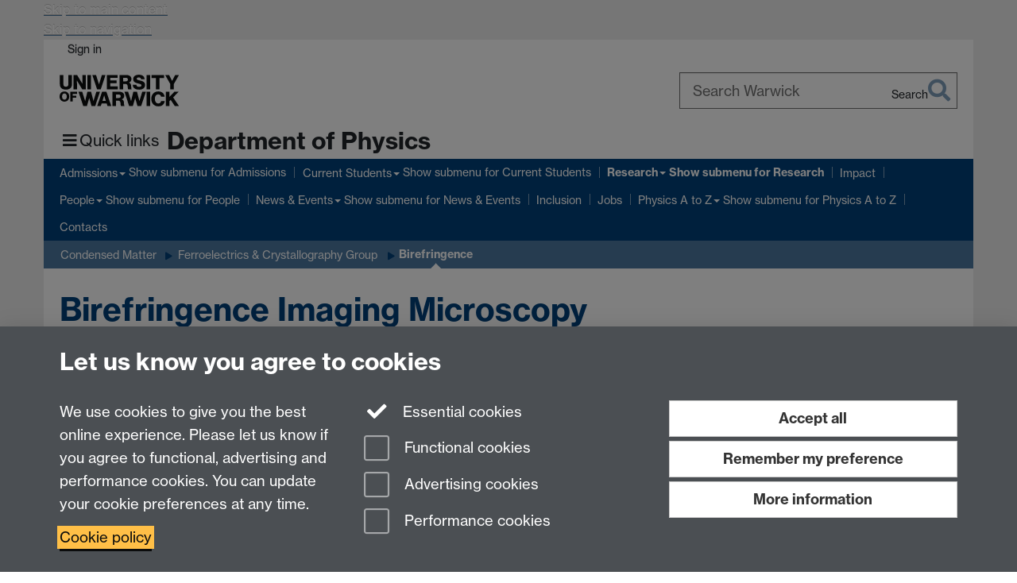

--- FILE ---
content_type: text/html;charset=UTF-8
request_url: https://warwick.ac.uk/fac/sci/physics/research/condensedmatt/ferroelectrics/metripol/
body_size: 9661
content:

<!doctype html>
<html lang="en-GB" class="no-js">
    <head>
        <base href="https://warwick.ac.uk/fac/sci/physics/research/condensedmatt/ferroelectrics/metripol/">

        <meta charset="utf-8">
<meta http-equiv="X-UA-Compatible" content="IE=edge">
<meta name="viewport" content="width=device-width, initial-scale=1">

<title>Birefringence Imaging Microscopy
</title>

<meta name="description" content="Birefringence Imaging Microscopy (BIM) utilising the Metripol system">
<meta name="keywords" content="Birefringence Imaging Microscopy Metripol Optical phase transition warwick university">









    


    


    


<script>
  var dataLayer = [];
  var gtmData = {};

  
  gtmData.analyticsPageUrl = '\/fac\/sci\/physics\/research\/condensedmatt\/ferroelectrics\/metripol';
  gtmData.userAudience = 'NotLoggedIn';
  gtmData.userDepartment = 'Unknown';

  dataLayer.push(gtmData);
</script>


    <script>(function(w,d,s,l,i){w[l]=w[l]||[];w[l].push({'gtm.start':
      new Date().getTime(),event:'gtm.js'});var f=d.getElementsByTagName(s)[0],
      j=d.createElement(s),dl=l!='dataLayer'?'&l='+l:'';j.async=true;j.src=
      'https://www.googletagmanager.com/gtm.js?id='+i+dl;f.parentNode.insertBefore(j,f);
    })(window,document, 'script','dataLayer', 'GTM-55N43RF');</script>








<link rel="search" type="application/opensearchdescription+xml" title="Warwick Search" href="//search.warwick.ac.uk/static/search/osd.xml">



<!-- Google canonical URL - the main URL for this page -->

    
    
        <link rel="canonical" href="https://warwick.ac.uk/fac/sci/physics/research/condensedmatt/ferroelectrics/metripol/">
    














<link rel="icon" type="image/svg+xml" href="https://d36jn9qou1tztq.cloudfront.net/static_war/render/id7/images/crest-dynamic.svg.481631441674">
<link rel="icon" type="image/png" href="https://d36jn9qou1tztq.cloudfront.net/static_war/render/id7/images/favicon-32x32.png.316569982511" sizes="32x32">
<link rel="apple-touch-icon" sizes="180x180" href="https://d36jn9qou1tztq.cloudfront.net/static_war/render/id7/images/apple-touch-icon-180x180.png.165120660824">
<link rel="manifest" href="https://d36jn9qou1tztq.cloudfront.net/static_war/manifest.json.145907410054" />



<meta name="theme-color" content="#00407A">




    
        <link rel="stylesheet" href="https://use.typekit.net/iog2qgq.css" crossorigin="anonymous">

        
        
        
        <link rel="stylesheet" href="https://d36jn9qou1tztq.cloudfront.net/static_war/render/id7/css/pack7-2025.css.320499177456" type="text/css">
        
        
    
    


<!-- Pre-load the statuspage CSS, then after the page finishes loading, parse it -->
<link rel="preload" href="https://d36jn9qou1tztq.cloudfront.net/static_war/render/statuspage-widget/main.css.246290990343" as="style" onload="this.onload=null;this.rel='stylesheet'">



    
    
    
        <link rel="shortcut icon" type="image/x-icon" href="https://d36jn9qou1tztq.cloudfront.net/static_war/render/id7/images/favicon.ico.425836117052">
        <link rel="shortcut icon" type="image/x-icon" href="https://d36jn9qou1tztq.cloudfront.net/static_war/render/id7/images/favicon.ico.425836117052" media="(prefers-color-scheme: light)">
        <link rel="shortcut icon" type="image/x-icon" href="https://d36jn9qou1tztq.cloudfront.net/static_war/render/id7/images/favicon-dark-mode.ico.326472871356" media="(prefers-color-scheme: dark)">
    





    <link rel="stylesheet" href="https://d36jn9qou1tztq.cloudfront.net/static_site/fac/sci/physics/site.css.105426198383" type="text/css">





    <script type="text/javascript" src="https://d36jn9qou1tztq.cloudfront.net/static_war/render/id7/js/id7-bundle-render.js.119108591996"></script>

    <script type="module" src="https://d36jn9qou1tztq.cloudfront.net/static_war/sitebuilder.js.951999565082"></script>





    <script type="text/javascript" src="https://d36jn9qou1tztq.cloudfront.net/static_site/fac/sci/physics/site.js.314862524546"></script>





<script type="text/javascript">
    SitebuilderInfo.url = '/fac/sci/physics/research/condensedmatt/ferroelectrics/metripol';
    SitebuilderInfo.lastUpdated = 1764327372564;
    SitebuilderInfo.lastContentUpdated = 1462459561795;
    SitebuilderInfo.buildTimestamp = '1768295074608';
</script>



<script src="https://d36jn9qou1tztq.cloudfront.net/static_war/render/scripts/global-permission.js.327690442748"></script>




<!-- main parsed links -->



    


<link rel="alternate"
      type="application/rss+xml"
      title="Changes in /fac/sci/physics/ (RSS 2.0)"
      href="https://warwick.ac.uk/sitebuilder2/api/rss/siteChanges.rss?page=/fac/sci/physics">

<!-- main parsed styles -->


<!-- rhs parsed styles -->

    


<!-- main parsed scripts -->


<!-- rhs parsed scripts -->

    



    

    
        
            
            
            
            
                <script type="text/javascript" data-user-script="true">
Event.onDOMReady(function() { var email446249333 = '<a href';
email446249333 += '="mai';
email446249333 += 'lto:';
email446249333 += '&#x70;&#104;&#121;&#115;&#105;&#99;&#';
email446249333 += '115;&#';
email446249333 += '97;&#';
email446249333 += 'x64;&#x';
email446249333 += '6d;&#x69;&#110;';
email446249333 += '&#64;&#119;&#97;&#114;&#119;&#x';
email446249333 += '69;&#99;&#107;&#46;&#97;&#x63;&#x';
email446249333 += '2e;&#x75;&#107;">';
email446249333 += '&#x70;&#104';
email446249333 += ';&#x';
email446249333 += '79;&#115;&#x69;&#x6';
email446249333 += '3;&#1';
email446249333 += '15;&#97;&#100;';
email446249333 += '&#x6d;&#105;&#x6e;&#x40;&#';
email446249333 += '119;&#x61;&#x72;&#x7';
email446249333 += '7;&';
email446249333 += '#105;&';
email446249333 += '#';
email446249333 += 'x63;&#x6b;&#46;&#x61;&#99;&#';
email446249333 += 'x2e;&#x75;&#107;<\/a>';
if(document.getElementById('email446249333')) document.getElementById('email446249333').innerHTML = email446249333;
});
</script>
            
        
    


    </head>

    
    
    
    
        
    

    
    

    <body class="in-fac in-sci in-physics in-research in-condensedmatt in-ferroelectrics in-metripol id7-point-1">
        


  
  
  



  <noscript><iframe src="https://www.googletagmanager.com/ns.html?id=GTM-55N43RF&advertisingPermission=&functionalPermission=&performancePermission="
                    height="0" width="0" style="display:none;visibility:hidden"></iframe></noscript>






        <div class="id7-left-border"></div>
        <div class="id7-fixed-width-container">
            <a class="sr-only sr-only-focusable" href="#main">Skip to main content</a>
            <a class="sr-only sr-only-focusable" href="#primary-nav" accesskey="N">Skip to navigation</a>

            <header class="id7-page-header">
                <div class="id7-utility-masthead">
    <nav class="id7-utility-bar" aria-label="Utility bar">
    <ul>
        

            

            
                
            

            
                
                    
                    
                        
                    
                
            

        

        
            
            
                
                
                
                    
                    
                        
<li id="sign-in-link"><a  href="https://websignon.warwick.ac.uk/origin/slogin?shire=https%3A%2F%2Fwarwick.ac.uk%2Fsitebuilder2%2Fshire-read&amp;providerId=urn%3Awarwick.ac.uk%3Asitebuilder2%3Aread%3Aservice&amp;target=https%3A%2F%2Fwarwick.ac.uk%2Ffac%2Fsci%2Fphysics%2Fresearch%2Fcondensedmatt%2Fferroelectrics%2Fmetripol%2F" rel="nofollow" class="ut" 
>Sign in</a> </li>

                    
                
            
            
        
    </ul>
</nav>

    <div class="id7-masthead">
    <div class="id7-masthead-contents">
        <div class="clearfix">
            <div class="id7-logo-column">
                
                    <div class="id7-logo-row">
                        <div class="id7-logo">
                            <a href="https://warwick.ac.uk/" title="University of Warwick homepage">
                                
                                
                                <img src="https://d36jn9qou1tztq.cloudfront.net/static_war/render/id7/images/wordmark.svg.136055278947" alt="University of Warwick homepage">
                                
                                
                                
                            </a>
                        </div>

                        
                            
                            
                            
                            
                            
                            
                                <nav class="id7-site-links"  aria-label="Site links">
                                    <ul>
                                        <li><a href="https://warwick.ac.uk/study">Study</a></li>
                                        <li><a href="https://warwick.ac.uk/research">Research</a></li>
                                        <li><a href="https://warwick.ac.uk/business">Business</a></li>
                                        <li><a href="https://warwick.ac.uk/alumni">Alumni</a></li>
                                        <li><a href="https://warwick.ac.uk/news">News</a></li>
                                        <li><a href="https://warwick.ac.uk/engagement">Engagement</a></li>
                                        
                                    </ul>
                                </nav>
                            
                        
                    </div>
                
            </div>
            <div class="id7-search-column">
                
                    <div class="id7-search">
                        
                            
                                <form action="//search.warwick.ac.uk/website" role="search">
                                    <input type="hidden" name="source" value="https://warwick.ac.uk/fac/sci/physics/research/condensedmatt/ferroelectrics/metripol/">
                                    <div class="form-group">
                                        <div class="id7-search-box-container floating-label">
                                            <input type="search" class="form-control input-lg" id="id7-search-box" name="q" placeholder="Search Warwick" data-suggest="go" aria-label="Search Warwick">
                                            <label for="id7-search-box">Search Warwick</label>
                                            <button type="submit" class="search-button"><span class="sr-only">Search</span><i class="fas fa-search fa-2x" aria-hidden="true"></i></button>
                                        </div>
                                    </div>
                                </form>
                            
                            
                        
                    </div>
                
            </div>
        </div>

        
            <div class="id7-header-text clearfix">
                <h2 class="h1">
                    

                    
                    

                    <span class="id7-current-site-link" data-short-title="Physics">
                        <a accesskey="1" title="Physics home page [1]" href="https://warwick.ac.uk/fac/sci/physics/">Department of Physics</a>
                    </span>
                </h2>
            </div>
        
    </div>
</div>

</div>

                
                    <div class="id7-navigation" id="primary-nav">
                        <nav class="navbar navbar-primary hidden-xs" role="navigation" aria-label="Primary navigation"> <ul class="nav navbar-nav"><li class="first dropdown" data-lastmodified="1764327372564"> <a href="https://warwick.ac.uk/fac/sci/physics/admissions/" data-page-url="/fac/sci/physics/admissions/">Admissions</a> <ul class="dropdown-menu" role="menu"><li data-lastmodified="1766358473668"> <a href="https://warwick.ac.uk/fac/sci/physics/admissions/postgraduate/" data-page-url="/fac/sci/physics/admissions/postgraduate/">Postgraduate Study </a> </li><li class="recently-updated" data-lastmodified="1768221609364"> <a href="https://warwick.ac.uk/fac/sci/physics/admissions/undergraduate/" data-page-url="/fac/sci/physics/admissions/undergraduate/">Undergraduates</a> </li></ul> </li><li class="second dropdown" data-lastmodified="1765536607618"> <a href="https://warwick.ac.uk/fac/sci/physics/current/" data-page-url="/fac/sci/physics/current/">Current Students</a> <ul class="dropdown-menu" role="menu"><li data-lastmodified="1765536607618"> <a href="https://warwick.ac.uk/fac/sci/physics/current/careers/" data-page-url="/fac/sci/physics/current/careers/">Careers</a> </li><li class="recently-updated" data-lastmodified="1768404472651"> <a href="https://warwick.ac.uk/fac/sci/physics/current/physicsstudentoffice/" data-page-url="/fac/sci/physics/current/physicsstudentoffice/">Physics Student Office</a> </li><li data-lastmodified="1765536607618"> <a href="https://warwick.ac.uk/fac/sci/physics/current/teach/" data-page-url="/fac/sci/physics/current/teach/">Undergraduates</a> </li><li class="protected" data-lastmodified="1765536607618"> <a href="https://warwick.ac.uk/fac/sci/physics/current/postgraduate/" data-page-url="/fac/sci/physics/current/postgraduate/">Postgraduates<i class="fa fa-lock discreet" title="Restricted permissions" aria-hidden="true"></i><span class="sr-only">(Restricted permissions)</span></a> </li><li data-lastmodified="1765544288731"> <a href="https://warwick.ac.uk/fac/sci/physics/current/vac/" data-page-url="/fac/sci/physics/current/vac/">UG Vacation Projects</a> </li></ul> </li><li class="next-secondary active dropdown" data-lastmodified="1766153184220"> <a href="https://warwick.ac.uk/fac/sci/physics/research/" data-page-url="/fac/sci/physics/research/">Research</a> <ul class="dropdown-menu" role="menu"><li class="protected" data-lastmodified="1767775266497"> <a href="https://warwick.ac.uk/fac/sci/physics/research/ref2029/" data-page-url="/fac/sci/physics/research/ref2029/">REF 2029<i class="fa fa-lock discreet" title="Restricted permissions" aria-hidden="true"></i><span class="sr-only">(Restricted permissions)</span></a> </li><li data-lastmodified="1766153184220"> <a href="https://warwick.ac.uk/fac/sci/physics/research/culture/" data-page-url="/fac/sci/physics/research/culture/">Research Culture</a> </li><li data-lastmodified="1766153184220"> <a href="https://warwick.ac.uk/fac/sci/physics/research/astro/" data-page-url="/fac/sci/physics/research/astro/">Astronomy and Astrophysics</a> </li><li data-lastmodified="1766153184220"> <a href="https://warwick.ac.uk/fac/sci/physics/research/condensedmatt/" data-page-url="/fac/sci/physics/research/condensedmatt/">Condensed Matter</a> </li><li data-lastmodified="1766153184220"> <a href="https://warwick.ac.uk/fac/sci/physics/research/epp/" data-page-url="/fac/sci/physics/research/epp/">Elementary Particle Physics</a> </li><li data-lastmodified="1766153184220"> <a href="https://warwick.ac.uk/fac/sci/physics/research/medical/" data-page-url="/fac/sci/physics/research/medical/">Medical Physics Group</a> </li><li data-lastmodified="1766153184220"> <a href="https://warwick.ac.uk/fac/sci/physics/research/cfsa/" data-page-url="/fac/sci/physics/research/cfsa/">Plasma Physics (CFSA)</a> </li><li data-lastmodified="1766153184220"> <a href="https://warwick.ac.uk/fac/sci/physics/research/theory/" data-page-url="/fac/sci/physics/research/theory/">Theoretical Physics</a> </li><li data-lastmodified="1766153184220"> <a href="https://warwick.ac.uk/fac/sci/physics/research/researchnews/" data-page-url="/fac/sci/physics/research/researchnews/">Research News</a> </li><li data-lastmodified="1766153184220"> <a href="https://warwick.ac.uk/fac/sci/physics/research/publications/" data-page-url="/fac/sci/physics/research/publications/">Publications</a> </li></ul> </li><li data-lastmodified="1764327372564"> <a href="https://warwick.ac.uk/fac/sci/physics/impact/" data-page-url="/fac/sci/physics/impact/">Impact</a></li><li class="dropdown" data-lastmodified="1764327372564"> <a href="https://warwick.ac.uk/fac/sci/physics/staff/" data-page-url="/fac/sci/physics/staff/">People</a> <ul class="dropdown-menu" role="menu"><li data-lastmodified="1764327372564"> <a href="https://warwick.ac.uk/fac/sci/physics/staff/researchers/" data-page-url="/fac/sci/physics/staff/researchers/">Support for postdoctoral researchers</a> </li><li data-lastmodified="1764327372564"> <a href="https://warwick.ac.uk/fac/sci/physics/staff/directory/" data-page-url="/fac/sci/physics/staff/directory/">Staff Directory</a> </li><li data-lastmodified="1764327372564"> <a href="https://warwick.ac.uk/fac/sci/physics/staff/external/" data-page-url="/fac/sci/physics/staff/external/">External Staff Based in Physics</a> </li><li class="protected" data-lastmodified="1767311700666"> <a href="https://warwick.ac.uk/fac/sci/physics/staff/newstaff/" data-page-url="/fac/sci/physics/staff/newstaff/">New Staff<i class="fa fa-lock discreet" title="Restricted permissions" aria-hidden="true"></i><span class="sr-only">(Restricted permissions)</span></a> </li><li class="protected" data-lastmodified="1764327372564"> <a href="https://warwick.ac.uk/fac/sci/physics/staff/admin/" data-page-url="/fac/sci/physics/staff/admin/">Professional Services Staff<i class="fa fa-lock discreet" title="Restricted permissions" aria-hidden="true"></i><span class="sr-only">(Restricted permissions)</span></a> </li></ul> </li><li class="dropdown recently-updated" data-lastmodified="1768475561075"> <a href="https://warwick.ac.uk/fac/sci/physics/news/" data-page-url="/fac/sci/physics/news/">News &amp; Events</a> <ul class="dropdown-menu" role="menu"><li class="protected recently-updated" data-lastmodified="1768725000131"> <a href="https://warwick.ac.uk/fac/sci/physics/news/eventsandopportunities/" data-page-url="/fac/sci/physics/news/eventsandopportunities/">Events and Opportunities<i class="fa fa-lock discreet" title="Restricted permissions" aria-hidden="true"></i><span class="sr-only">(Restricted permissions)</span></a> </li><li data-lastmodified="1764327372564"> <a href="https://warwick.ac.uk/fac/sci/physics/news/picture_a_physicist/" data-page-url="/fac/sci/physics/news/picture_a_physicist/">Picture a Physicist</a> </li><li data-lastmodified="1764327372564"> <a href="https://warwick.ac.uk/fac/sci/physics/news/stemgc/" data-page-url="/fac/sci/physics/news/stemgc/">STEM Connect</a> </li><li class="recently-updated" data-lastmodified="1768482923964"> <a href="https://warwick.ac.uk/fac/sci/physics/news/events/" data-page-url="/fac/sci/physics/news/events/">Calendar</a> </li><li data-lastmodified="1764327372564"> <a href="https://warwick.ac.uk/fac/sci/physics/news/press/" data-page-url="/fac/sci/physics/news/press/">Press</a> </li><li data-lastmodified="1764327372564"> <a href="https://warwick.ac.uk/fac/sci/physics/news/newsletter/" data-page-url="/fac/sci/physics/news/newsletter/">The Pendulum - Departmental Newsletter</a> </li></ul> </li><li class="recently-updated" data-lastmodified="1768392622584"> <a href="https://warwick.ac.uk/fac/sci/physics/edi/" data-page-url="/fac/sci/physics/edi/">Inclusion</a></li><li class="recently-updated" data-lastmodified="1768488669920"> <a href="https://warwick.ac.uk/fac/sci/physics/vacancies/" data-page-url="/fac/sci/physics/vacancies/">Jobs</a></li><li class="dropdown recently-updated" data-lastmodified="1768488616172"> <a href="https://warwick.ac.uk/fac/sci/physics/intranet/" data-page-url="/fac/sci/physics/intranet/">Physics A to Z</a> <ul class="dropdown-menu" role="menu"><li class="protected" data-lastmodified="1765185041859"> <a href="https://warwick.ac.uk/fac/sci/physics/intranet/workshops/" data-page-url="/fac/sci/physics/intranet/workshops/">Workshops<i class="fa fa-lock discreet" title="Restricted permissions" aria-hidden="true"></i><span class="sr-only">(Restricted permissions)</span></a> </li></ul> </li><li data-lastmodified="1764327372564"> <a href="https://warwick.ac.uk/fac/sci/physics/contact/" data-page-url="/fac/sci/physics/contact/">Contacts</a></li></ul></nav><nav class="navbar navbar-secondary" role="navigation" aria-label="Secondary navigation"> <ul class="nav navbar-nav"><li class="nav-breadcrumb first" data-lastmodified="1766153184220"> <a href="https://warwick.ac.uk/fac/sci/physics/research/" data-page-url="/fac/sci/physics/research/">Research</a></li><li class="nav-breadcrumb second" data-lastmodified="1766153184220"> <a href="https://warwick.ac.uk/fac/sci/physics/research/condensedmatt/" data-page-url="/fac/sci/physics/research/condensedmatt/">Condensed Matter</a></li><li class="nav-breadcrumb" data-lastmodified="1764327372564"> <a href="https://warwick.ac.uk/fac/sci/physics/research/condensedmatt/ferroelectrics/" data-page-url="/fac/sci/physics/research/condensedmatt/ferroelectrics/">Ferroelectrics &amp; Crystallography Group</a></li><li class="active nav-breadcrumb last" data-lastmodified="1764327372564"> <a tabindex="0" data-page-url="/fac/sci/physics/research/condensedmatt/ferroelectrics/metripol/">Birefringence</a></li></ul></nav>
                    </div>
                
            </header>

            
            <main id="main" class="id7-main-content-area">
                <header>
                    <div class="id7-horizontal-divider">
                        <svg xmlns="http://www.w3.org/2000/svg" x="0" y="0" version="1.1" width="1130" height="41" viewBox="0, 0, 1130, 41">
                            <path d="m 0,0.5 1030.48, 0 22.8,40 16.96,-31.4 16.96,31.4 22.8,-40 20,0" class="divider" stroke="#383838" fill="none" />
                        </svg>
                    </div>

                    
                    <div class="id7-page-title
                        
                        
                        ">
                        <h1>
                            
                            
                                Birefringence Imaging Microscopy

                            
                        </h1>
                    </div>
                </header>

                

                
                <div class="id7-main-content">
                    

                    <div class="layout layout-75-25">
                        <div class="column-1"><div class="column-1-content">
                            
                                
                                    

<p>We have a Metripol system mounted on a Nikon E400 microscope that can be used with a Linkham THMS600 stage to allow birefringence imaging between 100 and 873 K. This technique in conjunction with a CCD detector allows the components of the measured light intensity to be split into seperate false colour images of the |sin<em>&delta;</em>|, orientation angle (<em>&psi;</em>) and transmitted light intesity (I<sub>0</sub>) independent of the birefringence contribution.</p>



                                
                                
                            
                        </div></div>
                        
                            <div class="column-2"><div class="column-2-content">
                                
                                    
                                        
                                            <p></p>
                                        
                                        
                                    
                                
                            </div></div>
                        
                    </div>
                    
                </div>

                
            </main>

            

            

    
    


<footer class="id7-page-footer id7-footer-coloured">
    <div class="id7-site-footer">
        <div class="id7-site-footer-content">

            

            
            

            

            
                
                
                    
                
            

            <div class="row">
<div class="col-md-4">
<h2>Contact us</h2>
<p><span id="email446249333">&#x70;&#104;&#121;&#115;&#x69;&#x63;&#115;&#x61;&#x64;&#109;&#105;&#110;&#32;&#x61;&#x74;&#32;&#119;&#x61;&#114;&#119;&#x69;&#x63;&#x6b;&#32;&#100;&#111;&#x74;&#32;&#97;&#x63;&#32;&#100;&#111;&#116;&#32;&#117;&#x6b;</span></p>
<p>Department of Physics<br />University of Warwick,<br />Coventry <br />CV4 7AL</p>
<p><a href="https://warwick.ac.uk/fac/sci/physics/contact/">Visit our contact page for more details</a></p>
</div>
<div class="col-md-4">
<p><img src="https://warwick.ac.uk/fac/sci/physics/athena-swan-physics.png" alt="Athena Swan silver award logo" style="margin: 5px;" border="0" /> <img src="https://warwick.ac.uk/fac/sci/physics/logo_physics_inclusion_award_sublogo_stage_one_rgb-01.webp?maxHeight=100" alt="Institute of Physics logo" style="margin: 5px;" border="0" /></p>
</div>
<div class="col-md-4">
<h3>Connect with us</h3>
<ul class="accessible-link-list">
<li><a href="https://www.linkedin.com/company/university-of-warwick-department-of-physics/?location=footer" aria-label="LinkedIn"> <span class="fa-stack fa-fw"> <img src="https://warwick.ac.uk/fac/sci/physics/linkedin.png" alt="LinkedIn logo" border="0" /> </span> </a></li>
<li><a href="https://www.instagram.com/warwickphysics/?location=footer" aria-label="Instagram"> <span class="fa-stack fa-fw"><img src="https://warwick.ac.uk/fac/sci/physics/instagram.png" alt="Instagram logo" border="0" /> </span> </a></li>
<li><a href="https://fb.com/warwickuniversity?location=footer" aria-label="Facebook"> <span class="fa-stack fa-fw"> <img src="https://warwick.ac.uk/fac/sci/physics/facebook.png" alt="Facebook logo" border="0" /> </span> </a></li>
<li><a href="https://www.youtube.com/user/uniwarwick?location=footer" aria-label="YouTube"> <span class="fa-stack fa-fw"> <img src="https://warwick.ac.uk/fac/sci/physics/youtube.png" alt="YouTube logo" border="0" /> </span> </a></li>
<li><a href="https://www.tiktok.com/@uniofwarwick?location=footer" aria-label="TikTok"> <span class="fa-stack fa-fw"> <img src="https://warwick.ac.uk/fac/sci/physics/tiktok.png" alt="Tiktok logo" border="0" /> </span> </a></li>
</ul>
</div>
</div>
        </div>
    </div>
    <div class="id7-app-footer">
        <div class="id7-app-footer-content crest-right">
            
                <div id="page-footer-elements" class="nofollow clearfix page-footer-elements">
                    
                    
                    <span>











  
  
  
  
  
  
  
	
	Page contact: <a id="email-owner-link" href="/sitebuilder2/api/ajax/emailOwner.htm?page=%2Ffac%2Fsci%2Fphysics%2Fresearch%2Fcondensedmatt%2Fferroelectrics%2Fmetripol" class="no-print-expand" aria-controls="email-page-owner" title="Send an email to Steven Huband" rel="nofollow">Steven Huband</a>
  

</span>
                    <span>Last revised: Thu 5 May 2016</span>
                </div>
                <div id="email-page-owner" class="hidden">
                    
                </div>
            

            <div class="id7-footer-utility">
                <ul>
                    <li id="powered-by-link">
                        Powered by <a href="https://warwick.ac.uk/sitebuilder" title="More information about SiteBuilder">Sitebuilder</a>
                    </li>

                    
                        
                        
                            
                            
                            
                            
                            
                        
                    

                    <li id="accessibility-link"><a href="https://warwick.ac.uk/accessibility" title="Accessibility information [0]" accesskey="0">Accessibility</a></li>

                    <li id="cookies-link"><a href="https://warwick.ac.uk/cookies" title="Information about cookies">Cookies</a></li>

                    <li id="copyright-link"><a href="https://warwick.ac.uk/copyright" title="Copyright Statement">&copy; MMXXVI</a></li>

                    
                        <li id="modern-slavery-link"><a href="https://warwick.ac.uk/modernslavery">Modern Slavery Statement</a></li>
                        <li id="global-conduct-link"><a href="https://warwick.ac.uk/conduct">Student Harassment and Sexual Misconduct</a></li>
                    

                    

                    <li id="privacy-link"><a href="https://warwick.ac.uk/privacy" title="Privacy notice">Privacy</a></li>

                    
                        <li id="terms-link"><a href="https://warwick.ac.uk/terms/general" title="Terms of use">Terms</a></li>
                    
                </ul>
            </div>

            <!-- Hide vacancies link on custom domains and nonbranded sites -->
            
            <div id="university-vacancies-link">
                <a class="btn btn-info" href="https://warwick.ac.uk/vacancies">Work with us</a>
            </div>
            
        </div>

    </div>
</footer>


        </div>
        <div class="id7-right-border"></div>

        

	
	

	




        



  
    



<sb-dialog-wrapper id="cookie-banner-wrapper">
    <dialog id="cookie-banner" data-no-esc="true">
        <div class="dialog-content container">
            <div class="dialog-body">
                <h2>Let us know you agree to cookies</h2>

                <form id="cookiePreferenceForm" action="/sitebuilder2/user/cookiepreference?returnTo=%2Ffac%2Fsci%2Fphysics%2Fresearch%2Fcondensedmatt%2Fferroelectrics%2Fmetripol%2F" method="POST">

                    <div class="row">
                        <div class="col-sm-12 col-md-4">
                            <p class="cookie-description">We use cookies to give you the best online experience. Please let us know if you agree to functional, advertising and performance cookies. You can update your cookie preferences at any time.</p>
                            <p class="cookie-policy-link"><a href="/cookies">Cookie policy</a></p>
                        </div>
                        <div class="col-sm-7 col-md-4">
                            <fieldset class="form-group">
                                <div class="checkbox disabled">
                                    <label data-toggle="tooltip" data-placement="top" title="Essential cookies are always on">
                                        <input type="checkbox" id="cookie-modal-essential-cookies" class="switch__checkbox" aria-disabled="true" checked="" disabled="">
                                        Essential cookies
                                    </label>
                                </div>

                                

























	



	
	
		
		
			<div class="checkbox"><span class="control-label-wrapper"><label>
		
	

	<input
		id="cookie-modal-functional-cookies"
		tabindex="0"
		type="checkbox"
		name="hasFunctionalConsent"
		class="nonTextField"
		
		value="true"
		
		
		
		
	> Functional cookies
	
		
		
			
		
	
	

	
	<input type="hidden" name="_hasFunctionalConsent" value="">
	
	

	
		
		
			</label>
            






<!-- helptext:hasFunctionalConsent -->


            </span></div>
		
	

	



                                

























	



	
	
		
		
			<div class="checkbox"><span class="control-label-wrapper"><label>
		
	

	<input
		id="cookie-modal-advertising-cookies"
		tabindex="0"
		type="checkbox"
		name="hasAdvertisingConsent"
		class="nonTextField"
		
		value="true"
		
		
		
		
	> Advertising cookies
	
		
		
			
		
	
	

	
	<input type="hidden" name="_hasAdvertisingConsent" value="">
	
	

	
		
		
			</label>
            






<!-- helptext:hasAdvertisingConsent -->


            </span></div>
		
	

	



                                

























	



	
	
		
		
			<div class="checkbox"><span class="control-label-wrapper"><label>
		
	

	<input
		id="cookie-modal-performance-cookies"
		tabindex="0"
		type="checkbox"
		name="hasPerformanceConsent"
		class="nonTextField"
		
		value="true"
		
		
		
		
	> Performance cookies
	
		
		
			
		
	
	

	
	<input type="hidden" name="_hasPerformanceConsent" value="">
	
	

	
		
		
			</label>
            






<!-- helptext:hasPerformanceConsent -->


            </span></div>
		
	

	



                            </fieldset>
                        </div>
                        <div class="col-sm-5 col-md-4">
                            <button type="submit" class="btn btn-accept-all btn-block btn-lg" name="acceptAll" value="true" aria-label="Accept all functional, advertising and performance cookies" title="Accept all functional, advertising and performance cookies">Accept all</button>
                            <button type="submit" class="btn btn-remember btn-block btn-lg" name="savePreferences" value="savePreferences">Remember my preference</button>
                            <button type="button" class="btn btn-more-info btn-block btn-lg cookie-banner-modal-button">More information</button>
                        </div>
                    </div>
                </form>
            </div>
        </div>
    </dialog>
</sb-dialog-wrapper>

  

  <div class="cookie-preference-modal-container"></div>



        <aside class="statuspage-embed-container"
            aria-label="Service Status"
            data-api-base="https://status.warwick.ac.uk/api"
            data-components='["j9ksmwrhqs9v", "fzcttzffk1j0", "lyljzmdxg3yg", "qkfm31zsq8c5"]'
        ></aside>
        <script async type="module" src="https://d36jn9qou1tztq.cloudfront.net/static_war/render/statuspage-widget/main.js.188893540094"></script>
    </body>
</html>


--- FILE ---
content_type: application/x-javascript;charset=UTF-8
request_url: https://warwick.ac.uk/static_site/templates/id7/layouts/slideshow-links-2019.js?20471
body_size: 435
content:
// Layout - slideshow plus links updated 2020

jQuery(function($){

  if (pageLayout.valueOf() == 'slideshowLinks2019'){
    $('body').addClass('slideshowLinks2019');

    $.ajax(LAYOUTS_SOURCE_SITE + "slideshow-2019.js?" + Math.floor(new Date()/8.64e7), {cache: true, dataType:'script'}); 
    $.ajax(LAYOUTS_SOURCE_SITE + "features-2017.js?" + Math.floor(new Date()/8.64e7), {cache: true, dataType:'script'}); 

  };

});